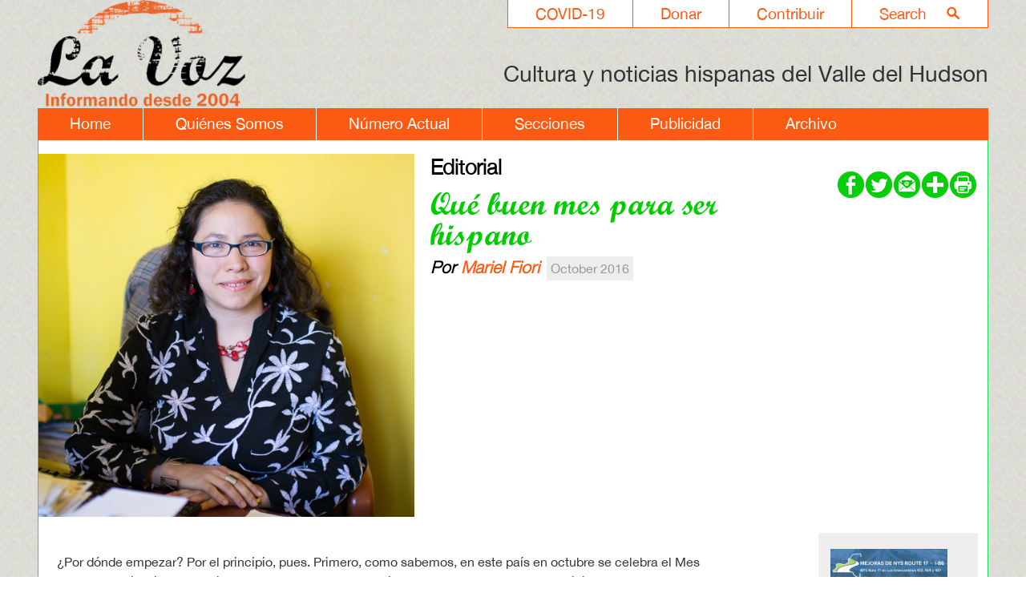

--- FILE ---
content_type: text/html; charset=UTF-8
request_url: https://lavoz.bard.edu/articles/index.php?id=1204231
body_size: 5690
content:

<!DOCTYPE html>
<html lang="es-419">

<head>
<meta http-equiv="Content-Type" content="text/html; charset=UTF-8" />
<title>Bard College | La Voz | Article | Qu&eacute; buen mes para ser hispano</title>
<meta name="author" content="Bard College">
<meta name="description" content="Qu&eacute; buen mes para ser hispano " />
<meta name="keywords" content="debate presidencial"/>

<link rel="canonical" href="https://lavoz.bard.edu/ ">
<link rel="shortcut icon" href="https://www.bard.edu/images/favicon.ico">


<!-- Mobile Specific Metas -->
<meta name="viewport" content="width=device-width, minimum-scale=1, maximum-scale=2">

<!-- Styles -->
<link href="../lib/style.css" rel="stylesheet" type="text/css" />
<link href="../lib/slideshow/style.css" rel="stylesheet" type="text/css" />

<!-- Javascript -->
<script type="text/javascript" src="../lib/slideshow/slideshow.js"></script>

<!--[if IE]>
<style type="text/css" title="text/css">



#navmain ul ul	{
	position:absolute;
	z-index:1000;
	top:auto;
	left:auto;
	display:none;
	padding: 20px 14px 10px 15px;
	margin: 27px 0px 0px 0px;
	background-color: red;
	font-family: "Lucida Grande", "Trebuchet MS", Arial, Helvetica, sans-serif;
	font-size: 12px;
	line-height: 12px;
	color: #ffffff;
	text-transform:none;
	list-style: none;
	
	opacity:0.65;
	filter:alpha(opacity=40); /* For IE8 and earlier */
}



body.hp ul.scrollitems li a {
	cursor: pointer;
}


</style>
<![endif]-->

<!--[if lt IE 9]>
<style type="text/css" title="text/css">
<!--



-->
</style>
<![endif]-->

<!--[if lt IE 7]>
<style type="text/css" title="text/css">
<!--

body.hp .scrollback {
	background-image:url(https://lavoz.bard.edu/images/scrollbar_back.gif);
}

body.hp .scrollfwd {
	background-image:url(https://lavoz.bard.edu/images/scrollbar_fwd.gif);
}

/*body.hp .scrollarea {
	background-image: url(https://###/lib/hp_slideshow/images/bg_layer_dark.gif);
}

body.hp #slideshow #slideshell div.image .caption {
	background-image: url(https://###/lib/hp_slideshow/images/bg_layer_dark.gif);
}

body.hp #slideshow #slideshell div.content {
	background-image: url(https://###/lib/hp_slideshow/images/bg_layer_dark.gif);
}*/

-->
</style>
<![endif]-->

<script type="text/javascript" src="../lib/mainjs.js"></script>

<!-- CCS3 Mobile Nav Files -->
<link href="../lib/mainnav.css" rel="stylesheet" type="text/css">
<!-- the following script caused a conflict with my hp slideshow -->
<!-- <script src="https://www.bard.edu/includes/js/css3-mediaqueries.js" type="text/javascript"></script>-->
<script src="https://www.bard.edu/includes/js/css3-collapser.js" type="text/javascript"></script>

<div id="fb-root"></div>
<script>(function(d, s, id) {
  var js, fjs = d.getElementsByTagName(s)[0];
  if (d.getElementById(id)) return;
  js = d.createElement(s); js.id = id;
  js.src = "//connect.facebook.net/en_US/all.js#xfbml=1";
  fjs.parentNode.insertBefore(js, fjs);
}(document, 'script', 'facebook-jssdk'));</script>

<link rel="shortcut icon" href="//www.bard.edu/images/favicon.ico" type="image/vnd.microsoft.icon" />


<link rel="image_src" href="https://lavoz.bard.edu/images/lavoz-logo.png" width="288" height="213" />


<meta property="og:image" content="https://lavoz.bard.edu/images/lavoz-logo.png" />
<meta property="og:image:secure_url" content="https://lavoz.bard.edu/images/lavoz-logo.png" />
<meta property="og:image:type" content="image/jpeg" />
<meta property="og:image:width" content="288" />
<meta property="og:image:height" content="213" />



<!-- This is for our FormMail Forms to require javascript to Submit -->
<script type="text/javascript" language="javascript" src="//www.bard.edu/scripts/formcheck.js"></script>


<!-- Analytics -->

<!-- La Voz - Google tag (gtag.js) -->
<script async src="https://www.googletagmanager.com/gtag/js?id=G-37C5Q1Q5G8"></script>
<script>
  window.dataLayer = window.dataLayer || [];
  function gtag(){dataLayer.push(arguments);}
  gtag('js', new Date());

    gtag('config', 'G-37C5Q1Q5G8', { 'anonymize_ip': true });
</script>

		
<!-- The Bard Network - Google tag (gtag.js) -->
<script async src="https://www.googletagmanager.com/gtag/js?id=G-CLE4D5YBF4"></script>
<script>
  window.dataLayer = window.dataLayer || [];
  function gtag(){dataLayer.push(arguments);}
  gtag('js', new Date());

    gtag('config', 'G-CLE4D5YBF4', { 'anonymize_ip': true });
</script>

		
<script>
function trackOutboundLink(link, category, action) {
try {
_gaq.push(['_trackEvent', category , action]);
} catch(err){}

setTimeout(function() {
document.location.href = link.href;
}, 100);
}
</script>

	
	<script async="async" src="https://connect.bard.edu/ping">/**/</script>
	<script async="async" src="https://explore.bard.edu/ping">/**/</script>
	




<script type="text/javascript">
$(document).ready(function () {
    var columns = 2;
    var size = $("#data > p").size();
    var half = size / columns;
    $(".col50 > p").each(function (index) {
        if (index >= half) {
            $(this).appendTo(".col50:eq(1)");
        }
    });
});
</script>

</head>
<body class="in articles" id="lavoz">

<header role="banner">


<div class="content">
<!-- HEADER CONTENT -->

<div id="topnav">
	<ul>
   		<li><a href="https://lavoz.bard.edu/search/">Search<div class="imgshell"> <img src="//lavoz.bard.edu/images/nav-search.png" alt="search lavoz" /></div></a></li>
        <li><a href="https://lavoz.bard.edu/contribuir/">Contribuir</a></li>
    	<li><a href="https://lavoz.bard.edu/donar/">Donar</a></li>        
   		<li><a href="https://lavoz.bard.edu/covid-19/">COVID-19</a></li>
   </ul>
</div>
 
<div id="logo">
	<a href="https://lavoz.bard.edu/"><img src="//lavoz.bard.edu/images/lavoz-logo.png" width="257" height="190" alt="Logo La Voz" /></a>
</div>

<div id="tagline">	Cultura y noticias hispanas del Valle del Hudson</div>    

<nav><div id="menu1" class="menu_container">
    <label for="hidden_menu_collapser" class="mobile_collapser">Menu</label> <!-- Mobile menu title -->
    <input id="hidden_menu_collapser" type="checkbox" />
    
    <ul role="menu">
    <li><a id="home" href="https://lavoz.bard.edu/">Home</a></li>
    <li><a id="quienes_somos" href="https://lavoz.bard.edu/quienes_somos/">Qui&eacute;nes Somos</a></li>
    <li><a id="numero_actual" href="https://lavoz.bard.edu/numero_actual/">N&uacute;mero Actual</a></li>
    <li><a id="secciones" href="https://lavoz.bard.edu/secciones/">Secciones</a></li>
    <li><a id="publicidad" href="https://lavoz.bard.edu/publicidad/">Publicidad</a></li>
    <li class="last"><a id="archivo" href="https://lavoz.bard.edu/archivo/">Archivo</a></li>
    
    </ul>
    </div><!-- /menu -->
</nav>

</div><!-- end content -->

<div class="clearout"></div>


</header>


<main role="main">


<div id="maincol">			
			<!-- this is the article page within the article folder -->
<!-- The following code is for if an image exists -->
	 
	<div id="article-intro">
        <div id="share_icons">
            <!-- AddThis Button BEGIN -->
            <div class="addthis_toolbox addthis_default_style addthis_32x32_style">
            <!--<a class="addthis_button_preferred_1" href="https://www.facebook.com/pages/La-Voz-Cultura-y-noticias-hispanas-del-Valle-de-Hudson/210586088966484" target="_blank"></a>
            <a class="addthis_button_preferred_2" href="https://lavozdelhudson.blogspot.com/" target="_blank"></a>
            <a class="addthis_button_preferred_3"></a>
            <a class="addthis_button_preferred_4"></a>-->
            <a class="socialicons" href="https://www.facebook.com/pages/La-Voz-Cultura-y-noticias-hispanas-del-Valle-de-Hudson/210586088966484" target="_blank"><img src="https://lavoz.bard.edu/images/icon_fb-green.png" width="33" height="33" alt="Like Us on Facebook" /></a>
            <a class="socialicons" href="https://twitter.com/@LaVozHudsonV" target="_blank"><img src="https://lavoz.bard.edu/images/icon-twitter-green.png" width="33" height="33" alt="Follow Us on Twitter" /></a>
            <a class="socialicons" href="/cdn-cgi/l/email-protection#6e0b1d0d1c070c0f020f1801142e170f060101400d0103"><img src="https://lavoz.bard.edu/images/icon_email-green.png" width="33" height="33" alt="Email-us" /></a>
            <!--       <a class="addthis_button_email"></a>-->
            <a class="addthis_button_compact"><img src="../images/icon_add-green.png" width="33" height="33" alt="add this" /></a>
            <a class="addthis_button_print"><img src="../images/icon_print-green.png" width="33" height="33" alt="print this page" /></a>
            </div>
            <script data-cfasync="false" src="/cdn-cgi/scripts/5c5dd728/cloudflare-static/email-decode.min.js"></script><script type="text/javascript" src="https://s7.addthis.com/js/250/addthis_widget.js#pubid=ra-4fa82ff83ac3d9b7"></script>
            <!-- AddThis Button END -->
            <!--<a href="https://www.facebook.com/pages/BardCollegeNY" target="_blank"><img src="https://www.bard.edu/images/icon_facebook.png" alt="Facebook" width="26" height="25" border="0" align="middle" /></a> <a href="https://twitter.com/#!/BARDCollege/" target="_blank"><img src="https://www.bard.edu/images/icon_twitter.png" alt="Twitter" width="26" height="25" border="0" align="middle" /></a></div>/-->
            </div>          
            
            <div id="art_image">
            <img src="https://tools.bard.edu/wwwmedia/pubs/articles/images/1204231/Mariel-para-el-bardian-1.jpg" alt="" />
            
	        
				
        
	       		</div>
	 
    

            
		

		        <div id="back_archive"><h2><a href="https://lavoz.bard.edu/secciones/archive.php?id=671780">Editorial</a></h2></div>
                
        <h1>Qu&eacute; buen mes para ser hispano</h1>
        
                
        <h5>Por <a class='author' href='../author/index.php?id=1204231'>Mariel Fiori</a></h5>        
        <span class='date_highlight'>October 2016</span><br />        
           
        
        <!-- Some articles do not have content in the database but do have a pdf file. The following code is for that file -->
                
    </div><!-- end article-intro -->
   
   
   
   <div class="content">
   
                        
        <!-- The following code is for the actual content of the article -->
        		
                 &iquest;Por d&oacute;nde empezar? Por el principio, pues. Primero, como sabemos, en este pa&iacute;s en octubre se celebra el Mes de la Herencia Hispana, un invento del congreso y el presidente Reagan que en 1988 decidieron reconocer las contribuciones culturales de latinoamericanos y espa&ntilde;oles a los Estados Unidos con un mes que comienza cada 15 de septiembre y termina cada 15 de octubre (aprovechando las fechas de las independencias de M&eacute;xico y pa&iacute;ses centroamericanos, y la del &ldquo;descubrimiento&rdquo; de Am&eacute;rica). Y aunque se trata de un invento que nos pone a las personas de veintid&oacute;s nacionalidades diferentes dentro de una misma bolsa, s&iacute; tenemos varias cosas en com&uacute;n, como por ejemplo la alegr&iacute;a y las ganas de festejar lo que sea. As&iacute; que al buen tiempo, buena cara, o como dicen por ah&iacute;, con esos limones nos hacemos una buena limonada.<br /><br />&iquest;Limonada? S&iacute;, por ejemplo este octubre nos la pasamos de evento en evento, celebrando y aprendiendo cada d&iacute;a m&aacute;s de nuestro patrimonio y transmitiendo esos conocimientos a nuestros hijos, amigos y vecinos. Adem&aacute;s, al fin y al cabo, ya que nos tratan como si fu&eacute;ramos uno, seamos uno, en cuanto a participaci&oacute;n c&iacute;vica se refiere. La uni&oacute;n hace la fuerza &iquest;no?<br /><br />Ah s&iacute; claro, el 8 de noviembre son las elecciones presidenciales, en donde elegiremos, a trav&eacute;s de la v&iacute;a indirecta del colegio electoral, a presidente y vice-presidente de los Estados Unidos. Pero eso no es todo, tambi&eacute;n se renueva en su totalidad la c&aacute;mara baja, es decir, vamos a elegir a los 435 miembros del congreso. En la c&aacute;mara alta,&nbsp; 34 de los 100 puestos del senado est&aacute;n para la votaci&oacute;n, y a nivel local tambi&eacute;n hay mucho que hacer.<br /><br />&ldquo;Toda la pol&iacute;tica es local&rdquo; era el nombre de una clase del profesor de Bard College Jonathan Becker&#8213; quien, dicho sea de paso, participar&aacute; de un panel organizado por La Voz y el CCE sobre Hispanos y las Elecciones el 5 de octubre en Bard &iexcl;est&aacute;n invitados! Y as&iacute; es, qui&eacute;rase o no, las decisiones que se toman a nivel local afectan nuestra vida cotidiana. Lo bueno es que en democracia nuestra voz puede ser escuchada y cambios pueden ocurrir. &iquest;Se acuerdan del pol&iacute;gono de tiro propuesto en Kingston o de la proclamaci&oacute;n de la ciudad de Hudson a favor de licencias de conducir para todos? Estos ejemplos de peque&ntilde;os grandes cambios fueron posibles gracias a la participaci&oacute;n popular, incluyendo a hispanos.<br /><br />Vi el primer debate presidencial entre los candidatos de los partidos pol&iacute;ticos principales, Hillary Clinton y Donald Trump. Sin entrar en detalles, se pod&iacute;a apreciar muy claramente qui&eacute;n se prepar&oacute;, qui&eacute;n estuvo estudiando, leyendo y practicando para la ocasi&oacute;n, y qui&eacute;n sali&oacute; a improvisar, o &ldquo;a guitarrearla&rdquo; como dicen en Argentina. Para que quede claro: para cada uno de nosotros tiene que ser prioridad importante estar preparado, informado para cada momento, en especial para las pr&oacute;ximas elecciones. Para ayudarlos en el proceso de informarse al respecto, este mes en La Voz les presentamos una mini gu&iacute;a a las plataformas de los partidos pol&iacute;ticos que se presentan a elecciones en nuestra regi&oacute;n. Para empezar, ver&aacute;n que son mucho m&aacute;s que dos partidos las opciones que tenemos por ac&aacute;. &iquest;Qu&eacute; me cuentan?<br /><br />Desde La Voz intentamos cada mes informar, educar y entretener con informaci&oacute;n &uacute;til y tambi&eacute;n para pensar. Este mes es un orgullo hispano total poder presentarles este n&uacute;mero, cargado de recursos positivos de todo tipo, desde finanzas e idioma, hasta inteligencia emocional y festivales de cine, arte y salud en nuestra regi&oacute;n.&nbsp; &iexcl;Qu&eacute; buen mes para ser hispano y poder leer La Voz!<br />Los invito a leer, comentar (lavoz.bard.edu) y compartir.<br /><br /><strong>Mariel Fiori<br />Directora</strong><br />&nbsp;<a class='top' href='#top'>back to top</a><br /><br />
		COPYRIGHT 2016<br /><em>La Voz, Cultura y noticias hispanas del Valle de Hudson</em></span>
        

    </div><!-- end content-->
 
<!-- ******************* Start Sidebar Content  ******************** -->

    
        <div id="sidebar">

         <!--Sidebar-->
                        <div class="content sidetext">
                               
                				                    <div class="imgshell">
                        <a href='https://www.route17.dot.ny.gov/#/' target='_blank'>						<img src="/articles/index.php?action=getfile&id=3665031&disposition=inline&type=image" alt='Route 17' />						</a>                                            </div>
                                 
                				
				               
			                
                
                                <!-- begin expanded text /-->
                <div id="txt3665031" class="expandblock" style="display:none;">
                                </div><!-- end expand /-->

			</div><!-- end content sidetext-->
                </div><!-- end sidebar -->

    <!-- ******************* Sidebar Content  ********************* -->
<!-- ************ END SIDEBAR  ************* -->

        


			<script type="text/javascript" language="javascript">
	function submitForm(){
	document.commentForm.action = "../lib/pubs_comment_process.php";
	}
</script>

<div class="content">

<table>
  <tr>
    <td colspan="2">
      <form method="get" name="commentForm" id="commentForm" onSubmit="submitForm();">
		  
       <tr>           
           <td colspan="2">
           <label for="email"><h4>Env&iacute;e un comentario:</h4></label> 
            <input class="border" type="text" name="email" id="email" size="40" value= "email" onfocus="this.value='';">
            </td>
          </tr>
          <tr>
            <td colspan="2">
            <label for="comment">Comentario:</label> <br />
            <textarea title="commentfield" id="comment" name="comment" rows="5" cols="60" wrap=hard></textarea>
            </td>
          </tr>
          <tr>
          
            <td colspan="2">
            <input type="submit" value="Submit" name="submit">
	    <input type="hidden" value="1204231" name="aid">
            <input type="hidden" value="" name="pid">
            <input type="hidden" value="10" name="type_id">
            &nbsp;
	    </td>
          </tr>
     </form>
    </td>
  </tr>
</table>

</div>
			<div class="content">
<table>
	<tr><td colspan="2"><h4>Comments</h4></td></tr>
			<tr>
        	        <td >
			<strong>Comentario: </strong>Felicidades, magnifico articlulo. Me siento muy feliz de 
ser latina!!!                	<br><em>Posted: </em>10/4/2016			<br>
			
			</td>
			</tr>
	</table>
</div>
            
         
</div><!-- end maincol-->


 </main>        
        
    <footer role="contentinfo">


<!-- ******************* START FOOTER  AREA  ************************** -->
<div class="content">

<div id="footercontent">

		<div class="footercol first">                        
                            <div class="imgshell"> 
                    <img src="/articles/index.php?action=getfile&id=6227653&disposition=inline&type=image" alt='Footer Bard Logo' />                      
                </div>	
            	
			            			            			         </div><!-- end footercol-->
        
		
	 </div><!--end footer content -->
 
 <div id="footercontact">   

                        	
            			PO Box 5000&nbsp; Annandale-on-Hudson, NY 12504 &nbsp;&nbsp; |&nbsp; &nbsp; Fax 845-758-7018 &nbsp;&nbsp; |&nbsp;&nbsp;&nbsp; Tel. 845-758-6822 ext. 3759            			         
        </div><!-- end footercontact-->
<!-- ******************* Start FOOTER ICON  ************************** -->
<div id="footiconbox">
		<div class="footericons">
		<a target='_blank' href='https://www.facebook.com/pages/La-Voz-Cultura-y-noticias-hispanas-del-Valle-de-Hudson/210586088966484'><img src="/articles/index.php?action=getfile&id=8869505&disposition=inline&type=image" title='footer icon' alt='footer icon' /></a>     
		</div>

			<div class="footericons">
		<a target='_blank' href='https://instagram.com/lavozhudsonvalley'><img src="/articles/index.php?action=getfile&id=5426691&disposition=inline&type=image" title='Instagram La Voz' alt='Instagram La Voz' /></a>     
		</div>

	
<div class="clearout"></div>
</div><!-- end footiconbox -->

<!-- ******************* End FOOTER ICON  ************************** -->  

<!-- end footer -->

</footer>
   
<script type="text/javascript">/*<![CDATA[*/(function() {var sz = document.createElement('script'); sz.type = 'text/javascript'; sz.async = true;sz.src = '//us2.siteimprove.com/js/siteanalyze_67768190.js';var s = document.getElementsByTagName('script')[0]; s.parentNode.insertBefore(sz, s);})();/*]]>*/</script>     
</body>
</html>
